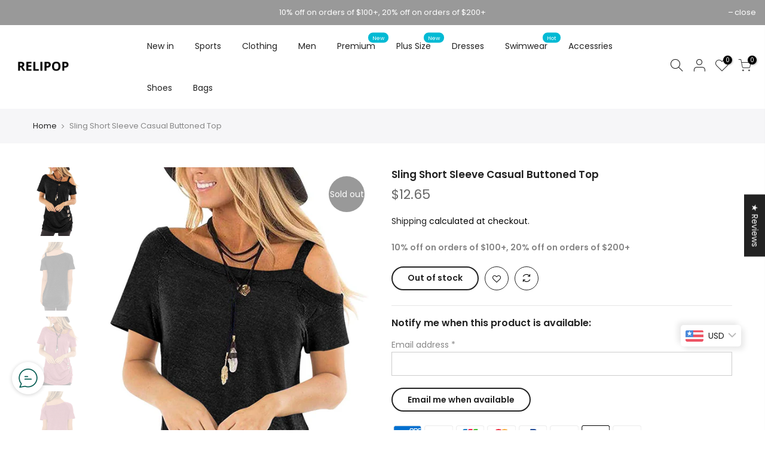

--- FILE ---
content_type: text/html; charset=utf-8
request_url: https://www.relipop.net/products/sling-short-sleeve-casual-buttoned-top/?view=js_ppr
body_size: -280
content:
<script type="application/json" id="ModelJson-_ppr">[]</script><script type="application/json" id="NTsettingspr__ppr">{ "related_id":false, "recently_viewed":false, "ProductID":7617580335328, "PrHandle":"sling-short-sleeve-casual-buttoned-top", "cat_handle":null, "scrolltop":null,"ThreeSixty":false,"hashtag":"none", "access_token":"none", "username":"none"}</script>


--- FILE ---
content_type: text/javascript
request_url: https://www.relipop.net/cdn/shop/t/2/assets/lazysizes.min.js?v=39132682973397989241646292487
body_size: 11475
content:
window.lazySizesConfig=window.lazySizesConfig||{},window.lazySizesConfig.loadMode=1,window.lazySizesConfig.loadHidden=!1,function(e,t){if(e){var n=function(){t(e.lazySizes),e.removeEventListener("lazyunveilread",n,!0)};t=t.bind(null,e,e.document),"object"==typeof module&&module.exports?t(require("lazysizes")):e.lazySizes?n():e.addEventListener("lazyunveilread",n,!0)}}("undefined"!=typeof window?window:0,function(u,i,f){"use strict";var a,r,s,t,o,n,l,d,p,y,c,m,v,g,h,e,z=f.cfg,b=i.createElement("img"),E="sizes"in b&&"srcset"in b,A=/\s+\d+h/g,w=(r=/\s+(\d+)(w|h)\s+(\d+)(w|h)/,s=Array.prototype.forEach,function(){var e=i.createElement("img"),n=function(e){var t,n,a=e.getAttribute(z.srcsetAttr);a&&(n=a.match(r))&&((t="w"==n[2]?n[1]/n[3]:n[3]/n[1])&&e.setAttribute("data-aspectratio",t),e.setAttribute(z.srcsetAttr,a.replace(A,"")))},t=function(e){if(e.detail.instance==f){var t=e.target.parentNode;t&&"PICTURE"==t.nodeName&&s.call(t.getElementsByTagName("source"),n),n(e.target)}},a=function(){e.currentSrc&&i.removeEventListener("lazybeforeunveil",t)};i.addEventListener("lazybeforeunveil",t),e.onload=a,e.onerror=a,e.srcset="data:,a 1w 1h",e.complete&&a()});(z.supportsType||(z.supportsType=function(e){return!e}),u.HTMLPictureElement&&E)?!f.hasHDescriptorFix&&i.msElementsFromPoint&&(f.hasHDescriptorFix=!0,w()):u.picturefill||z.pf||(z.pf=function(e){var t,n;if(!u.picturefill)for(t=0,n=e.elements.length;t<n;t++)a(e.elements[t])},p=function(e,t){return e.w-t.w},y=/^\s*\d+\.*\d*px\s*$/,n=/(([^,\s].[^\s]+)\s+(\d+)w)/g,l=/\s/,d=function(e,t,n,a){o.push({c:t,u:n,w:1*a})},m=function(){var e,n,t;m.init||(m.init=!0,addEventListener("resize",(n=i.getElementsByClassName("lazymatchmedia"),t=function(){var e,t;for(e=0,t=n.length;e<t;e++)a(n[e])},function(){clearTimeout(e),e=setTimeout(t,66)})))},v=function(e,t){var n,a=e.getAttribute("srcset")||e.getAttribute(z.srcsetAttr);!a&&t&&(a=e._lazypolyfill?e._lazypolyfill._set:e.getAttribute(z.srcAttr)||e.getAttribute("src")),e._lazypolyfill&&e._lazypolyfill._set==a||(n=c(a||""),t&&e.parentNode&&(n.isPicture="PICTURE"==e.parentNode.nodeName.toUpperCase(),n.isPicture&&u.matchMedia&&(f.aC(e,"lazymatchmedia"),m())),n._set=a,Object.defineProperty(e,"_lazypolyfill",{value:n,writable:!0}))},g=function(e){return u.matchMedia?(g=function(e){return!e||(matchMedia(e)||{}).matches})(e):!e},h=function(e){var t,n,a,i,r,s,o,l,d,c;if(v(i=e,!0),(r=i._lazypolyfill).isPicture)for(n=0,a=(t=e.parentNode.getElementsByTagName("source")).length;n<a;n++)if(z.supportsType(t[n].getAttribute("type"),e)&&g(t[n].getAttribute("media"))){i=t[n],v(i),r=i._lazypolyfill;break}return 1<r.length?(o=i.getAttribute("sizes")||"",o=y.test(o)&&parseInt(o,10)||f.gW(e,e.parentNode),r.d=(l=e,d=u.devicePixelRatio||1,c=f.getX&&f.getX(l),Math.min(c||d,2.5,d)),!r.src||!r.w||r.w<o?(r.w=o,s=function(e){for(var t,n,a=e.length,i=e[a-1],r=0;r<a;r++)if((i=e[r]).d=i.w/e.w,i.d>=e.d){!i.cached&&(t=e[r-1])&&t.d>e.d-.13*Math.pow(e.d,2.2)&&(n=Math.pow(t.d-.6,1.6),t.cached&&(t.d+=.15*n),t.d+(i.d-e.d)*n>e.d&&(i=t));break}return i}(r.sort(p)),r.src=s):s=r.src):s=r[0],s},(e=function(e){if(!E||!e.parentNode||"PICTURE"==e.parentNode.nodeName.toUpperCase()){var t=h(e);t&&t.u&&e._lazypolyfill.cur!=t.u&&(e._lazypolyfill.cur=t.u,t.cached=!0,e.setAttribute(z.srcAttr,t.u),e.setAttribute("src",t.u))}}).parse=c=function(e){return o=[],(e=e.trim()).replace(A,"").replace(n,d),o.length||!e||l.test(e)||o.push({c:e,u:e,w:99}),o},a=e,z.loadedClass&&z.loadingClass&&(t=[],['img[sizes$="px"][srcset].',"picture > img:not([srcset])."].forEach(function(e){t.push(e+z.loadedClass),t.push(e+z.loadingClass)}),z.pf({elements:i.querySelectorAll(t.join(", "))})))}),function(e,t){var n=function(){t(e.lazySizes),e.removeEventListener("lazyunveilread",n,!0)};t=t.bind(null,e,e.document),"object"==typeof module&&module.exports?t(require("lazysizes")):e.lazySizes?n():e.addEventListener("lazyunveilread",n,!0)}(window,function(e,i,r){"use strict";function s(e,t){if(!d[e]){var n=i.createElement(t?"link":"script"),a=i.getElementsByTagName("script")[0];t?(n.rel="stylesheet",n.href=e):n.src=e,d[e]=!0,d[n.src||n.href]=!0,a.parentNode.insertBefore(n,a)}}var o,l,d={};i.addEventListener&&(o=function(e,t){var n=i.createElement("img");n.onload=function(){n.onload=null,n.onerror=null,n=null,t()},n.onerror=n.onload,n.src=e,n&&n.complete&&n.onload&&n.onload()},addEventListener("lazybeforeunveil",function(e){var t,n,a;if(e.detail.instance==r&&!e.defaultPrevented){var i=e.target;if("none"==i.preload&&(i.preload="auto"),null!=i.getAttribute("data-autoplay"))if(i.getAttribute("data-expand")&&!i.autoplay)try{i.play()}catch(e){}else requestAnimationFrame(function(){i.setAttribute("data-expand","-10"),r.aC(i,r.cfg.lazyClass)});(t=i.getAttribute("data-link"))&&s(t,!0),(t=i.getAttribute("data-script"))&&s(t),(t=i.getAttribute("data-require"))&&(r.cfg.requireJs?r.cfg.requireJs([t]):s(t)),(n=i.getAttribute("data-bg"))&&(e.detail.firesLoad=!0,o(n,function(){i.style.backgroundImage="url("+(l.test(n)?JSON.stringify(n):n)+")",e.detail.firesLoad=!1,r.fire(i,"_lazyloaded",{},!0,!0)})),(a=i.getAttribute("data-poster"))&&(e.detail.firesLoad=!0,o(a,function(){i.poster=a,e.detail.firesLoad=!1,r.fire(i,"_lazyloaded",{},!0,!0)}))}},!(l=/\(|\)|\s|'/)))}),function(e,t){var n=function(){t(e.lazySizes),e.removeEventListener("lazyunveilread",n,!0)};t=t.bind(null,e,e.document),"object"==typeof module&&module.exports?t(require("lazysizes")):e.lazySizes?n():e.addEventListener("lazyunveilread",n,!0)}(window,function(e,m,v){"use strict";if(e.addEventListener){var g=v.cfg,h=/\s+/g,z=/\s*\|\s+|\s+\|\s*/g,b=/^(.+?)(?:\s+\[\s*(.+?)\s*\])(?:\s+\[\s*(.+?)\s*\])?$/,a=/^\s*\(*\s*type\s*:\s*(.+?)\s*\)*\s*$/,r=/\(|\)|'/,s={contain:1,cover:1},E=function(e,t){if(t){var n=t.match(a);n&&n[1]?e.setAttribute("type",n[1]):e.setAttribute("media",g.customMedia[t]||t)}},A=function(e){if(e.target._lazybgset){var t=e.target,n=t._lazybgset,a=t.currentSrc||t.src;if(a){var i=v.fire(n,"bgsetproxy",{src:a,useSrc:r.test(a)?JSON.stringify(a):a});i.defaultPrevented||(n.style.backgroundImage="url("+i.detail.useSrc+")")}t._lazybgsetLoading&&(v.fire(n,"_lazyloaded",{},!1,!0),delete t._lazybgsetLoading)}};addEventListener("lazybeforeunveil",function(e){var t,n,a;if(!e.defaultPrevented&&(t=e.target.getAttribute("data-bgset"))){if(a=e.target,(n=m.createElement("img")).alt="",n._lazybgsetLoading=!0,e.detail.firesLoad=!0,0<t.indexOf("_1x1.")){var i=t;t="";if(e.target.hasAttribute("data-la"))var r=JSON.parse(e.target.getAttribute("data-widths"));else if(e.target.hasAttribute("data-wiis"))r=[180,360,540,720,900,1080];else r=[180,360,540,720,900,1080,1296,1512,1728,1950,2100,2260,2450,2700,3e3,3350,3750,4100];var s,o=r.length;for(s=0;s<o;s++)t+=i.replace("_1x1.","_"+r[s]+"x.")+" "+r[s]+"w "+Math.round(r[s]*e.target.getAttribute("data-ratio"))+"h, ";t=t.slice(0,-2)}var l,d,c,u,f,p,y;l=t,d=a,c=n,u=m.createElement("picture"),f=d.getAttribute(g.sizesAttr),p=d.getAttribute("data-ratio"),y=d.getAttribute("data-optimumx"),d._lazybgset&&d._lazybgset.parentNode==d&&d.removeChild(d._lazybgset),Object.defineProperty(c,"_lazybgset",{value:d,writable:!0}),Object.defineProperty(d,"_lazybgset",{value:u,writable:!0}),l=l.replace(h," ").split(z),u.style.display="none",c.className=g.lazyClass,1!=l.length||f||(f="auto"),l.forEach(function(e){var t,n=m.createElement("source");f&&"auto"!=f&&n.setAttribute("sizes",f),(t=e.match(b))?(n.setAttribute(g.srcsetAttr,t[1]),E(n,t[2]),E(n,t[3])):n.setAttribute(g.srcsetAttr,e),u.appendChild(n)}),f&&(c.setAttribute(g.sizesAttr,f),d.removeAttribute(g.sizesAttr),d.removeAttribute("sizes")),y&&c.setAttribute("data-optimumx",y),p&&c.setAttribute("data-ratio",p),u.appendChild(c),d.appendChild(u),setTimeout(function(){v.loader.unveil(n),v.rAF(function(){v.fire(n,"_lazyloaded",{},!0,!0),n.complete&&A({target:n})})})}}),m.addEventListener("load",A,!0),e.addEventListener("lazybeforesizes",function(e){var t,n;if(e.detail.instance==v&&(e.target._lazybgset&&e.detail.dataAttr)){var a=e.target._lazybgset,i=a.dataset.parentFit||(t=a,n=(getComputedStyle(t)||{getPropertyValue:function(){}}).getPropertyValue("background-size"),!s[n]&&s[t.style.backgroundSize]&&(n=t.style.backgroundSize),n);s[i]&&(e.target._lazysizesParentFit=i,v.rAF(function(){e.target.setAttribute("data-parent-fit",i),e.target._lazysizesParentFit&&delete e.target._lazysizesParentFit}))}},!0),m.documentElement.addEventListener("lazybeforesizes",function(e){var t,n;!e.defaultPrevented&&e.target._lazybgset&&e.detail.instance==v&&(e.detail.width=(t=e.target._lazybgset,n=v.gW(t,t.parentNode),(!t._lazysizesWidth||n>t._lazysizesWidth)&&(t._lazysizesWidth=n),t._lazysizesWidth))})}}),function(e,t){var n=function(){t(e.lazySizes),e.removeEventListener("lazyunveilread",n,!0)};t=t.bind(null,e,e.document),"object"==typeof module&&module.exports?t(require("lazysizes")):"function"==typeof define&&define.amd?define(["lazysizes"],t):e.lazySizes?n():e.addEventListener("lazyunveilread",n,!0)}(window,function(i,o,E){"use strict";if(o.getElementsByClassName){var r,l,s,d,e,t,n,a,c,u,f,p,y,m=/\s*,+\s+/,v={complete:1,loaded:1},g={},h=/\s+/,z=/^(amd|css|module)\:(.+)/i,b=/(.+)\s+(\(\s*(.+)\s*\))/,A=/['"]/g,w=o.documentElement,C=o.getElementsByClassName("lazyconditionalinclude"),_=function(e,t){var n=e.ownerDocument.defaultView;return n.opener||(n=i),n.getComputedStyle(e,t||null)||{getPropertyValue:function(){},isNull:!0}},L=(n=2,c=a=0,u=[],t=function(){u.length&&(a=0)},f=function(){clearTimeout(e),e=setTimeout(t,999)},{q:function(e){var t=null==e.getAttribute("data-lazyqueue");t&&(c++,n=3),n<a?u[t?"unshift":"push"](e):O(e)&&(a++,f())},d:function(){if(a&&a--,0<c&&(--c||(n=2)),!(n<a)){for(;u.length;)if(O(u.shift())){a++;break}f()}}}),S=(y=function(){for(var e=0,t=C.length;e<t;e++)!E.hC(C[e],r.lazyClass)&&x(C[e])&&E.aC(C[e],r.lazyClass)},function(e){clearTimeout(p),d=null,p=setTimeout(y,"resize"==e.type?31:0)});(r=E&&E.cfg).include||(r.include={}),(l=r.include).contentElement||(l.contentElement="html"),l.conditions||(l.conditions={}),l.map||(l.map={}),addEventListener("lazybeforeunveil",function(e){e.detail.instance==E&&!e.defaultPrevented&&e.target.getAttribute("data-include")&&(L.q(e.target),e.detail.firesLoad=!0)},!1),addEventListener("resize",S,!1),addEventListener("lazyrefreshincludes",S,!1)}function N(e){var t;(t=e.match(z))?this.urls[t[1]]=l.map[t[2]]||t[2]:this.urls.include=l.map[e]||e}function T(e){var t,n,a;return e=e.trim(),(t=(n=(e=l.map[e]||e).match(b))?(a=n[1],{condition:r.include.conditions[n[3]]||r.customMedia[n[3]]||n[2]||null,name:n[3]}):(a=e,{condition:null,name:""})).urls={},(l.map[a]||a).split(h).forEach(N,t),!t.urls.include&&t.urls.amd&&(this.saved=!0,t.initial=this),t}function P(e,t){var n,a=!t.condition;return t.condition&&(d||(s||(s=o.querySelector(l.contentElement)),s?(n=(_(s,":after").getPropertyValue("content")||"none").replace(A,""),d={},n&&(d[n]=1),(n=(_(s,":before").getPropertyValue("content")||"none").replace(A,""))&&(d[n]=1)):d={}),d[t.name]?a=!0:i.matchMedia&&"string"==typeof t.condition?a=(matchMedia(t.condition)||{}).matches:"function"==typeof t.condition&&(a=t.condition(e,t))),a}function x(e){var t,n,a=e.lazyInclude;if(a&&a.candidates)for(t=0;t<a.candidates.length&&!P(e,n=a.candidates[t]);t++);return n&&n!=a.current||(n=null),n}function M(n,e,t){if(g[n])t&&(!0===g[n]?setTimeout(t):g[n].push(t));else{var a=o.createElement(!0===e?"script":"link"),i=o.getElementsByTagName("script")[0];if(e?(a.src=n,a.async=!1):(a.rel="stylesheet",a.href=n),g[n]=[],g[a.href]=g[n],t){var r,s=function(e){if("readystatechange"!=e.type||v[e.target.readyState]){var t=g[n];for(a.removeEventListener("load",s),a.removeEventListener("error",s),a.removeEventListener("readystatechange",s),a.removeEventListener("loadcssdefined",s),r&&clearInterval(r),g[n]=!0,g[a.href]=!0;t.length;)t.shift()()}};g[a.href][0]=t,e||(r=setInterval(function(){(function(e){for(var t=!1,n=o.styleSheets,a=e.href,i=0,r=n.length;i<r;i++)if(n[i].href==a){t=!0;break}return t})(a)&&s({})},60)),a.addEventListener("load",s),a.addEventListener("error",s),a.addEventListener("readystatechange",s),a.addEventListener("loadcssdefined",s)}i.parentNode.insertBefore(a,i)}}function q(e){e&&"function"==typeof e.lazytransform&&e.lazytransform(this)}function k(e){e&&"function"==typeof e.lazyunload&&e.lazyunload(this)}function j(e){e&&"function"==typeof e.lazyload&&e.lazyload(this)}function F(s,o){var e,l,d,t,n,c=s.lazyInclude.current||null,a={candidate:o,openArgs:["GET",o.urls.include,!0],sendData:null,xhrModifier:null,content:o.content&&o.content.content||o.content,oldCandidate:c};if(E.fire(s,"lazyincludeload",a).defaultPrevented)L.d();else{var i,r,u,f,p,y,m,v,g,h,z;if(n=function(){l&&d&&!t&&e()},e=function(){var e,t=l.status,n=l.content||l.responseText,a=!(null!=n||!c||!c.urls.include),i={candidate:o,content:n,text:l.responseText||l.content,response:l.response,xml:l.responseXML,isSuccess:!("status"in l)||(200<=t&&t<300||304===t),oldCandidate:c,insert:!0,resetHTML:a},r={target:s,details:i,detail:i};o.modules=d,c&&c.modules&&(c.modules.forEach(k,r),c.modules=null,i.resetHTML&&null==i.content&&o.initial&&o.initial.saved&&(i.content=o.initial.content)),d.forEach(q,r),e=E.fire(s,"lazyincludeloaded",i),i.insert&&i.isSuccess&&!e.defaultPrevented&&null!=i.content&&i.content!=s.innerHTML&&(s.innerHTML=i.content),L.d(),d.forEach(j,r),setTimeout(function(){E.fire(s,"lazyincluded",i)}),d=l=null},s.lazyInclude.current=o,s.setAttribute("data-currentinclude",o.name),o.urls.css&&(t=!0,i=o.urls.css,r=function(){t=!1,n()},u=(i=i.split("|,|")).length-1,i.forEach(function(e,t){M(e,!1,t==u?r:null)})),null==a.content&&o.urls.include?(f=a,p=function(e){l=e,n()},(y=new XMLHttpRequest).addEventListener("readystatechange",function(){var e=this.DONE||4;this.readyState===e&&(p(y),y=null)},!1),y.open.apply(y,f.openArgs),y.setRequestHeader("X-Requested-With","XMLHttpRequest"),f.xhrModifier&&f.xhrModifier(y,f.candidate),y.send(f.sendData)):l=a,o.urls.amd||o.urls.module){var b=function(){d=Array.prototype.slice.call(arguments),n()};o.urls.amd?(g=o.urls.amd,h=b,z=(g=g.split("|,|")).length-1,E.cfg.requireJs?E.cfg.requireJs(g,h):g.forEach(function(e,t){M(e,t==z?h:null)})):(m=o.urls.module,v=b,E.cfg.systemJs?E.cfg.systemJs(m,v):M(m,v))}else d=[];n()}}function O(e){var t,n,a,i,r,s;if((r=(n=e).getAttribute("data-include")||"",(s=n.lazyInclude)&&s.str==r&&!l.allowReload||(i={saved:!1,content:null},!(a=(s={str:r,candidates:(l.map[r]||r).split(m).map(T,i)}).candidates.length)||s.candidates[a-1].condition?(i.saved=!0,s.candidates.push({urls:{},condition:null,name:"initial",content:i})):i.saved&&1==s.candidates.length&&(i.saved=!1),(s.initialContent=i).saved&&(i.content=n.innerHTML),1<(n.lazyInclude=s).candidates.length?E.aC(n,"lazyconditionalinclude"):E.rC(n,"lazyconditionalinclude")),s).candidates.length&&w.contains(e))return(t=x(e))&&F(e,t),!0}}),function(e,t){if(e){var n=function(){t(e.lazySizes),e.removeEventListener("lazyunveilread",n,!0)};t=t.bind(null,e,e.document),"object"==typeof module&&module.exports?t(require("lazysizes")):e.lazySizes?n():e.addEventListener("lazyunveilread",n,!0)}}("undefined"!=typeof window?window:0,function(p,y,m){"use strict";var v=function(){var e,t,n,a,i,r,s,o=m.cfg,l={"data-bgset":1,"data-include":1,"data-poster":1,"data-bg":1,"data-script":1},d="(\\s|^)("+o.loadedClass,c=y.documentElement,u=function(e){m.rAF(function(){m.rC(e,o.loadedClass),o.unloadedClass&&m.rC(e,o.unloadedClass),m.aC(e,o.lazyClass),("none"==e.style.display||e.parentNode&&"none"==e.parentNode.style.display)&&setTimeout(function(){m.loader.unveil(e)},0)})},f=function(e){var t,n,a,i;for(t=0,n=e.length;t<n;t++)(i=(a=e[t]).target).getAttribute(a.attributeName)&&("source"==i.localName&&i.parentNode&&(i=i.parentNode.querySelector("img")),i&&d.test(i.className)&&u(i))};o.unloadedClass&&(d+="|"+o.unloadedClass),d+="|"+o.loadingClass+")(\\s|$)",d=new RegExp(d),l[o.srcAttr]=1,l[o.srcsetAttr]=1,t=p.MutationObserver?(n=new MutationObserver(f),e=function(){a||(a=!0,n.observe(c,{subtree:!0,attributes:!0,attributeFilter:Object.keys(l)}))},function(){a&&(a=!1,n.disconnect())}):(c.addEventListener("DOMAttrModified",(r=[],s=function(){f(r),i=!(r=[])},function(e){a&&l[e.attrName]&&e.newValue&&(r.push({target:e.target,attributeName:e.attrName}),i||(setTimeout(s),i=!0))}),!0),e=function(){a=!0},function(){a=!1}),addEventListener("lazybeforeunveil",t,!0),addEventListener("lazybeforeunveil",e),addEventListener("lazybeforesizes",t,!0),addEventListener("lazybeforesizes",e),e(),removeEventListener("lazybeforeunveil",v)};addEventListener("lazybeforeunveil",v)}),function(e,t){if(e){var n=function(){t(e.lazySizes),e.removeEventListener("lazyunveilread",n,!0)};t=t.bind(null,e,e.document),"object"==typeof module&&module.exports?t(require("lazysizes")):e.lazySizes?n():e.addEventListener("lazyunveilread",n,!0)}}("undefined"!=typeof window?window:0,function(c,e,n){"use strict";if(c.addEventListener){var u=/\s+(\d+)(w|h)\s+(\d+)(w|h)/,s=/parent-fit["']*\s*:\s*["']*(contain|cover|width)/,o=/parent-container["']*\s*:\s*["']*(.+?)(?=(\s|$|,|'|"|;))/,f=/^picture$/i,p=n.cfg,l={getParent:function(e,t){var n=e,a=e.parentNode;return t&&"prev"!=t||!a||!f.test(a.nodeName||"")||(a=a.parentNode),"self"!=t&&(n="prev"==t?e.previousElementSibling:t&&(a.closest||c.jQuery)&&(a.closest?a.closest(t):jQuery(a).closest(t)[0])||a),n},getFit:function(e){var t,n,a=getComputedStyle(e,null)||{},i=a.content||a.fontFamily,r={fit:e._lazysizesParentFit||e.getAttribute("data-parent-fit")};return!r.fit&&i&&(t=i.match(s))&&(r.fit=t[1]),r.fit?(!(n=e._lazysizesParentContainer||e.getAttribute("data-parent-container"))&&i&&(t=i.match(o))&&(n=t[1]),r.parent=l.getParent(e,n)):r.fit=a.objectFit,r},getImageRatio:function(e){var t,n,a,i,r,s,o,l=e.parentNode,d=l&&f.test(l.nodeName||"")?l.querySelectorAll("source, img"):[e];for(t=0;t<d.length;t++)if(n=(e=d[t]).getAttribute(p.srcsetAttr)||e.getAttribute("srcset")||e.getAttribute("data-pfsrcset")||e.getAttribute("data-risrcset")||"",a=e._lsMedia||e.getAttribute("media"),a=p.customMedia[e.getAttribute("data-media")||a]||a,n&&(!a||(c.matchMedia&&matchMedia(a)||{}).matches)){(i=parseFloat(e.getAttribute("data-aspectratio")))||(o=(r=n.match(u))?"w"==r[2]?(s=r[1],r[3]):(s=r[3],r[1]):(s=e.getAttribute("width"),e.getAttribute("height")),i=s/o);break}return i},calculateSize:function(e,t){var n,a,i,r=this.getFit(e),s=r.fit,o=r.parent;return"width"==s||("contain"==s||"cover"==s)&&(a=this.getImageRatio(e))?(o?t=o.clientWidth:o=e,i=t,"width"==s?i=t:(n=t/o.clientHeight)&&("cover"==s&&n<a||"contain"==s&&a<n)&&(i=t*(a/n)),i):t}};n.parentFit=l,e.addEventListener("lazybeforesizes",function(e){if(!e.defaultPrevented&&e.detail.instance==n){var t=e.target;e.detail.width=l.calculateSize(t,e.detail.width)}})}}),function(e,t){var n=function(){t(e.lazySizes),e.removeEventListener("lazyunveilread",n,!0)};t=t.bind(null,e,e.document),"object"==typeof module&&module.exports?t(require("lazysizes")):e.lazySizes?n():e.addEventListener("lazyunveilread",n,!0)}(window,function(u,d,y){"use strict";function m(e,t,n){var r,s,o,a=0,i=0,l=n;if(e){if("container"===t.ratio){for(a=l.scrollWidth,i=l.scrollHeight;!(a&&i||l===d);)a=(l=l.parentNode).scrollWidth,i=l.scrollHeight;a&&i&&(t.ratio=t.traditionalRatio?i/a:a/i)}r=e,s=t,(o=[]).srcset=[],s.absUrl&&(w.setAttribute("href",r),r=w.href),r=((s.prefix||"")+r+(s.postfix||"")).replace(p,function(e,t){return c[typeof s[t]]?s[t]:e}),s.widths.forEach(function(e){var t=s.widthmap[e]||e,n=s.aspectratio||s.ratio,a=!s.aspectratio&&z.traditionalRatio,i={u:r.replace(b,t).replace(f,n?a?Math.round(e*n):Math.round(e/n):""),w:e};o.push(i),o.srcset.push(i.c=i.u+" "+e+"w")}),(e=o).isPicture=t.isPicture,C&&"IMG"==n.nodeName.toUpperCase()?n.removeAttribute(h.srcsetAttr):n.setAttribute(h.srcsetAttr,e.srcset.join(", ")),Object.defineProperty(n,"_lazyrias",{value:e,writable:!0})}}function v(e,t){var n=function(i,e){var t,n,a,r,s=u.getComputedStyle(i);for(t in n=i.parentNode,r={isPicture:!(!n||!l.test(n.nodeName||""))},a=function(e,t){var n=i.getAttribute("data-"+e);if(!n){var a=s.getPropertyValue("--ls-"+e);a&&(n=a.trim())}if(n){if("true"==n)n=!0;else if("false"==n)n=!1;else if(o.test(n))n=parseFloat(n);else if("function"==typeof z[e])n=z[e](i,n);else if(E.test(n))try{n=JSON.parse(n)}catch(e){}r[e]=n}else e in z&&"function"!=typeof z[e]?r[e]=z[e]:t&&"function"==typeof z[e]&&(r[e]=z[e](i,n))},z)a(t);return e.replace(p,function(e,t){t in r||a(t,!0)}),r}(e,t);return z.modifyOptions.call(e,{target:e,details:n,detail:n}),y.fire(e,"lazyriasmodifyoptions",n),n}function g(e){return e.getAttribute(e.getAttribute("data-srcattr")||z.srcAttr)||e.getAttribute(h.srcsetAttr)||e.getAttribute(h.srcAttr)||e.getAttribute("data-pfsrcset")||""}var h,z,a=y.cfg,c={string:1,number:1},o=/^\-*\+*\d+\.*\d*$/,l=/^picture$/i,b=/\s*\{\s*width\s*\}\s*/i,f=/\s*\{\s*height\s*\}\s*/i,p=/\s*\{\s*([a-z0-9]+)\s*\}\s*/gi,E=/^\[.*\]|\{.*\}$/,A=/^(?:auto|\d+(px)?)$/,w=d.createElement("a"),e=d.createElement("img"),C="srcset"in e&&!("sizes"in e),_=!!u.HTMLPictureElement&&!C;!function(){var e,t={prefix:"",postfix:"",srcAttr:"data-src",absUrl:!1,modifyOptions:function(){},widthmap:{},ratio:!1,traditionalRatio:!1,aspectratio:!1};for(e in(h=y&&y.cfg).supportsType||(h.supportsType=function(e){return!e}),h.rias||(h.rias={}),"widths"in(z=h.rias)||(z.widths=[],function(e){for(var t,n=0;!t||t<3e3;)30<(n+=5)&&(n+=1),t=36*n,e.push(t)}(z.widths)),t)e in z||(z[e]=t[e])}(),addEventListener("lazybeforesizes",function(e){var t,n,a,i,r,s,o,l,d,c,u,f,p;if(e.detail.instance==y&&(t=e.target,e.detail.dataAttr&&!e.defaultPrevented&&!z.disabled&&(d=t.getAttribute(h.sizesAttr)||t.getAttribute("sizes"))&&A.test(d))){if(a=v(t,n=g(t)),u=b.test(a.prefix)||b.test(a.postfix),a.isPicture&&(i=t.parentNode))for(s=0,o=(r=i.getElementsByTagName("source")).length;s<o;s++)(u||b.test(l=g(r[s])))&&(m(l,a,r[s]),f=!0);u||b.test(n)?(m(n,a,t),f=!0):f&&((p=[]).srcset=[],p.isPicture=!0,Object.defineProperty(t,"_lazyrias",{value:p,writable:!0})),f&&(_?t.removeAttribute(h.srcAttr):"auto"!=d&&(c={width:parseInt(d,10)},N({target:t,detail:c})))}},!0);var L,S,i,r,N=(L=function(e,t){return e.w-t.w},S=function(e,t){var n;return!e._lazyrias&&y.pWS&&(n=y.pWS(e.getAttribute(h.srcsetAttr||""))).length&&(Object.defineProperty(e,"_lazyrias",{value:n,writable:!0}),t&&e.parentNode&&(n.isPicture="PICTURE"==e.parentNode.nodeName.toUpperCase())),e._lazyrias},i=function(e,t){var n,a,i,r,s,o,l,d,c;if((s=e._lazyrias).isPicture&&u.matchMedia)for(a=0,i=(n=e.parentNode.getElementsByTagName("source")).length;a<i;a++)if(S(n[a])&&!n[a].getAttribute("type")&&(!(r=n[a].getAttribute("media"))||(matchMedia(r)||{}).matches)){s=n[a]._lazyrias;break}return(!s.w||s.w<t)&&(s.w=t,s.d=(l=e,d=u.devicePixelRatio||1,c=y.getX&&y.getX(l),Math.min(c||d,2.4,d)),o=function(e){for(var t,n,a=e.length,i=e[a-1],r=0;r<a;r++)if((i=e[r]).d=i.w/e.w,i.d>=e.d){!i.cached&&(t=e[r-1])&&t.d>e.d-.13*Math.pow(e.d,2.2)&&(n=Math.pow(t.d-.6,1.6),t.cached&&(t.d+=.15*n),t.d+(i.d-e.d)*n>e.d&&(i=t));break}return i}(s.sort(L))),o},r=function(e){if(e.detail.instance==y){var t,n=e.target;if(!C&&(u.respimage||u.picturefill||a.pf))return void d.removeEventListener("lazybeforesizes",r);("_lazyrias"in n||e.detail.dataAttr&&S(n,!0))&&(t=i(n,e.detail.width))&&t.u&&n._lazyrias.cur!=t.u&&(n._lazyrias.cur=t.u,t.cached=!0,y.rAF(function(){n.setAttribute(h.srcAttr,t.u),n.setAttribute("src",t.u)}))}},_?r=function(){}:addEventListener("lazybeforesizes",r),r)}),function(e,t){var n=function(a,p,r){"use strict";var y,m;if(function(){var e,t={lazyClass:"lazyload",loadedClass:"lazyloaded",loadingClass:"lazyloading",preloadClass:"lazypreload",errorClass:"lazyerror",autosizesClass:"lazyautosizes",srcAttr:"data-src",srcsetAttr:"data-srcset",sizesAttr:"data-sizes",minSize:40,customMedia:{},init:!0,expFactor:1.5,hFac:.8,loadMode:2,loadHidden:!0,ricTimeout:0,throttleDelay:125};for(e in m=a.lazySizesConfig||a.lazysizesConfig||{},t)e in m||(m[e]=t[e])}(),!p||!p.getElementsByClassName)return{init:function(){},cfg:m,noSupport:!0};var v=p.documentElement,i=a.HTMLPictureElement,s="addEventListener",g="getAttribute",e=a[s].bind(a),u=a.setTimeout,n=a.requestAnimationFrame||u,o=a.requestIdleCallback,f=/^picture$/i,l=["load","error","lazyincluded","_lazyloaded"],d={},h=Array.prototype.forEach,c=function(e,t){return d[t]||(d[t]=new RegExp("(\\s|^)"+t+"(\\s|$)")),d[t].test(e[g]("class")||"")&&d[t]},z=function(e,t){c(e,t)||e.setAttribute("class",(e[g]("class")||"").trim()+" "+t)},b=function(e,t){var n;(n=c(e,t))&&e.setAttribute("class",(e[g]("class")||"").replace(n," "))},E=function(t,n,e){var a=e?s:"removeEventListener";e&&E(t,n),l.forEach(function(e){t[a](e,n)})},A=function(e,t,n,a,i){var r=p.createEvent("Event");return n||(n={}),n.instance=y,r.initEvent(t,!a,!i),r.detail=n,e.dispatchEvent(r),r},w=function(e,t){var n;!i&&(n=a.picturefill||m.pf)?(t&&t.src&&!e[g]("srcset")&&e.setAttribute("srcset",t.src),n({reevaluate:!0,elements:[e]})):t&&t.src&&(e.src=t.src)},C=function(e,t){return(getComputedStyle(e,null)||{})[t]},_=function(e,t,n){for(n=n||e.offsetWidth;n<m.minSize&&t&&!e._lazysizesWidth;)n=t.offsetWidth,t=t.parentNode;return n},L=(Ae=[],we=[],Ce=Ae,_e=function(){var e=Ce;for(Ce=Ae.length?we:Ae,Ee=!(be=!0);e.length;)e.shift()();be=!1},Le=function(e,t){be&&!t?e.apply(this,arguments):(Ce.push(e),Ee||(Ee=!0,(p.hidden?u:n)(_e)))},Le._lsFlush=_e,Le),t=function(n,e){return e?function(){L(n)}:function(){var e=this,t=arguments;L(function(){n.apply(e,t)})}},S=function(e){var t,n,a=function(){t=null,e()},i=function(){var e=r.now()-n;e<99?u(i,99-e):(o||a)(a)};return function(){n=r.now(),t||(t=u(i,99))}},N=(ee=/^img$/i,te=/^iframe$/i,ne="onscroll"in a&&!/(gle|ing)bot/.test(navigator.userAgent),ae=0,ie=0,re=-1,se=function(e){ie--,(!e||ie<0||!e.target)&&(ie=0)},oe=function(e){return null==J&&(J="hidden"==C(p.body,"visibility")),J||!("hidden"==C(e.parentNode,"visibility")&&"hidden"==C(e,"visibility"))},le=function(e,t){var n,a=e,i=oe(e);for(W-=t,U+=t,H-=t,D+=t;i&&(a=a.offsetParent)&&a!=p.body&&a!=v;)(i=0<(C(a,"opacity")||1))&&"visible"!=C(a,"overflow")&&(n=a.getBoundingClientRect(),i=D>n.left&&H<n.right&&U>n.top-1&&W<n.bottom+1);return i},de=function(){var e,t,n,a,i,r,s,o,l,d,c,u,f=y.elements;if((R=m.loadMode)&&ie<8&&(e=f.length)){for(t=0,re++;t<e;t++)if(f[t]&&!f[t]._lazyRace)if(!ne||y.prematureUnveil&&y.prematureUnveil(f[t]))ve(f[t]);else if((o=f[t][g]("data-expand"))&&(r=1*o)||(r=ae),d||(d=!m.expand||m.expand<1?500<v.clientHeight&&500<v.clientWidth?500:370:m.expand,y._defEx=d,c=d*m.expFactor,u=m.hFac,J=null,ae<c&&ie<1&&2<re&&2<R&&!p.hidden?(ae=c,re=0):ae=1<R&&1<re&&ie<6?d:0),l!==r&&(I=innerWidth+r*u,$=innerHeight+r,s=-1*r,l=r),n=f[t].getBoundingClientRect(),(U=n.bottom)>=s&&(W=n.top)<=$&&(D=n.right)>=s*u&&(H=n.left)<=I&&(U||D||H||W)&&(m.loadHidden||oe(f[t]))&&(F&&ie<3&&!o&&(R<3||re<4)||le(f[t],r))){if(ve(f[t]),i=!0,9<ie)break}else!i&&F&&!a&&ie<4&&re<4&&2<R&&(j[0]||m.preloadAfterLoad)&&(j[0]||!o&&(U||D||H||W||"auto"!=f[t][g](m.sizesAttr)))&&(a=j[0]||f[t]);a&&!i&&ve(a)}},V=de,G=0,Q=m.throttleDelay,K=m.ricTimeout,Y=function(){X=!1,G=r.now(),V()},Z=o&&49<K?function(){o(Y,{timeout:K}),K!==m.ricTimeout&&(K=m.ricTimeout)}:t(function(){u(Y)},!0),ce=function(e){var t;(e=!0===e)&&(K=33),X||(X=!0,(t=Q-(r.now()-G))<0&&(t=0),e||t<9?Z():u(Z,t))},ue=function(e){var t=e.target;t._lazyCache?delete t._lazyCache:(se(e),z(t,m.loadedClass),b(t,m.loadingClass),E(t,pe),A(t,"lazyloaded"))},fe=t(ue),pe=function(e){fe({target:e.target})},ye=function(e){var t,n=e[g](m.srcsetAttr);(t=m.customMedia[e[g]("data-media")||e[g]("media")])&&e.setAttribute("media",t),n&&e.setAttribute("srcset",n)},me=t(function(t,e,n,a,i){var r,s,o,l,d,c;(d=A(t,"lazybeforeunveil",e)).defaultPrevented||(a&&(n?z(t,m.autosizesClass):t.setAttribute("sizes",a)),s=t[g](m.srcsetAttr),r=t[g](m.srcAttr),i&&(o=t.parentNode,l=o&&f.test(o.nodeName||"")),c=e.firesLoad||"src"in t&&(s||r||l),d={target:t},z(t,m.loadingClass),c&&(clearTimeout(O),O=u(se,2500),E(t,pe,!0)),l&&h.call(o.getElementsByTagName("source"),ye),s?t.setAttribute("srcset",s):r&&!l&&(te.test(t.nodeName)?function(t,n){try{t.contentWindow.location.replace(n)}catch(e){t.src=n}}(t,r):t.src=r),i&&(s||l)&&w(t,{src:r})),t._lazyRace&&delete t._lazyRace,b(t,m.lazyClass),L(function(){var e=t.complete&&1<t.naturalWidth;c&&!e||(e&&z(t,"ls-is-cached"),ue(d),t._lazyCache=!0,u(function(){"_lazyCache"in t&&delete t._lazyCache},9)),"lazy"==t.loading&&ie--},!0)}),ve=function(e){if(!e._lazyRace){var t,n=ee.test(e.nodeName),a=n&&(e[g](m.sizesAttr)||e[g]("sizes")),i="auto"==a;(!i&&F||!n||!e[g]("src")&&!e.srcset||e.complete||c(e,m.errorClass)||!c(e,m.lazyClass))&&(t=A(e,"lazyunveilread").detail,i&&T.updateElem(e,!0,e.offsetWidth),e._lazyRace=!0,ie++,me(e,t,i,a,n))}},ge=S(function(){m.loadMode=3,ce()}),he=function(){3==m.loadMode&&(m.loadMode=2),ge()},ze=function(){F||(r.now()-B<999?u(ze,999):(F=!0,m.loadMode=3,ce(),e("scroll",he,!0)))},{_:function(){B=r.now(),y.elements=p.getElementsByClassName(m.lazyClass),j=p.getElementsByClassName(m.lazyClass+" "+m.preloadClass),e("scroll",ce,!0),e("resize",ce,!0),e("pageshow",function(e){if(e.persisted){var t=p.querySelectorAll("."+m.loadingClass);t.length&&t.forEach&&n(function(){t.forEach(function(e){e.complete&&ve(e)})})}}),a.MutationObserver?new MutationObserver(ce).observe(v,{childList:!0,subtree:!0,attributes:!0}):(v[s]("DOMNodeInserted",ce,!0),v[s]("DOMAttrModified",ce,!0),setInterval(ce,999)),e("hashchange",ce,!0),["focus","mouseover","click","load","transitionend","animationend"].forEach(function(e){p[s](e,ce,!0)}),/d$|^c/.test(p.readyState)?ze():(e("load",ze),p[s]("DOMContentLoaded",ce),u(ze,2e4)),y.elements.length?(de(),L._lsFlush()):ce()},checkElems:ce,unveil:ve,_aLSL:he}),T=(M=t(function(e,t,n,a){var i,r,s;if(e._lazysizesWidth=a,a+="px",e.setAttribute("sizes",a),f.test(t.nodeName||""))for(i=t.getElementsByTagName("source"),r=0,s=i.length;r<s;r++)i[r].setAttribute("sizes",a);n.detail.dataAttr||w(e,n.detail)}),q=function(e,t,n){var a,i=e.parentNode;i&&(n=_(e,i,n),(a=A(e,"lazybeforesizes",{width:n,dataAttr:!!t})).defaultPrevented||(n=a.detail.width)&&n!==e._lazysizesWidth&&M(e,i,a,n))},k=S(function(){var e,t=x.length;if(t)for(e=0;e<t;e++)q(x[e])}),{_:function(){x=p.getElementsByClassName(m.autosizesClass),e("resize",k)},checkElems:k,updateElem:q}),P=function(){!P.i&&p.getElementsByClassName&&(P.i=!0,T._(),N._())};var x,M,q,k;var j,F,O,R,B,I,$,W,H,D,U,J,V,X,G,Q,K,Y,Z,ee,te,ne,ae,ie,re,se,oe,le,de,ce,ue,fe,pe,ye,me,ve,ge,he,ze;var be,Ee,Ae,we,Ce,_e,Le;return u(function(){m.init&&P()}),y={cfg:m,autoSizer:T,loader:N,init:P,uP:w,aC:z,rC:b,hC:c,fire:A,gW:_,rAF:L}}(e,e.document,Date);e.lazySizes=n,"object"==typeof module&&module.exports&&(module.exports=n)}("undefined"!=typeof window?window:{}),lazySizes.init(),function(n,f,e){function o(e,t){return typeof e===t}function r(e){var t=y.className,n=c._config.classPrefix||"";if(m&&(t=t.baseVal),c._config.enableJSClass){var a=new RegExp("(^|\\s)"+n+"no-js(\\s|$)");t=t.replace(a,"$1"+n+"js$2")}c._config.enableClasses&&(t+=" "+n+e.join(" "+n),m?y.className.baseVal=t:y.className=t)}function p(){return"function"!=typeof f.createElement?f.createElement(arguments[0]):m?f.createElementNS.call(f,"http://www.w3.org/2000/svg",arguments[0]):f.createElement.apply(f,arguments)}function s(e,t){if("object"==typeof e)for(var n in e)u(e,n)&&s(n,e[n]);else{var a=(e=e.toLowerCase()).split("."),i=c[a[0]];if(2==a.length&&(i=i[a[1]]),void 0!==i)return c;t="function"==typeof t?t():t,1==a.length?c[a[0]]=t:(!c[a[0]]||c[a[0]]instanceof Boolean||(c[a[0]]=new Boolean(c[a[0]])),c[a[0]][a[1]]=t),r([(t&&0!=t?"":"no-")+a.join("-")]),c._trigger(e,t)}return c}function a(e,t,n,a){var i,r,s,o,l,d="modernizr",c=p("div"),u=((l=f.body)||((l=p(m?"svg":"body")).fake=!0),l);if(parseInt(n,10))for(;n--;)(s=p("div")).id=a?a[n]:d+(n+1),c.appendChild(s);return(i=p("style")).type="text/css",i.id="s"+d,(u.fake?u:c).appendChild(i),u.appendChild(c),i.styleSheet?i.styleSheet.cssText=e:i.appendChild(f.createTextNode(e)),c.id=d,u.fake&&(u.style.background="",u.style.overflow="hidden",o=y.style.overflow,y.style.overflow="hidden",y.appendChild(u)),r=t(c,e),u.fake?(u.parentNode.removeChild(u),y.style.overflow=o,y.offsetHeight):c.parentNode.removeChild(c),!!r}var l=[],d=[],t={_version:"3.6.0",_config:{classPrefix:"cl",enableClasses:!0,enableJSClass:!0,usePrefixes:!0},_q:[],on:function(e,t){var n=this;setTimeout(function(){t(n[e])},0)},addTest:function(e,t,n){d.push({name:e,fn:t,options:n})},addAsyncTest:function(e){d.push({name:null,fn:e})}},c=function(){};c.prototype=t,c=new c;var u,i,y=f.documentElement,m="svg"===y.nodeName.toLowerCase(),v=t._config.usePrefixes?" -webkit- -moz- -o- -ms- ".split(" "):["",""];t._prefixes=v,c.addTest("video",function(){var e=p("video"),t=!1;try{(t=!!e.canPlayType)&&((t=new Boolean(t)).ogg=e.canPlayType('video/ogg; codecs="theora"').replace(/^no$/,""),t.h264=e.canPlayType('video/mp4; codecs="avc1.42E01E"').replace(/^no$/,""),t.webm=e.canPlayType('video/webm; codecs="vp8, vorbis"').replace(/^no$/,""),t.vp9=e.canPlayType('video/webm; codecs="vp9"').replace(/^no$/,""),t.hls=e.canPlayType('application/x-mpegURL; codecs="avc1.42E01E"').replace(/^no$/,""))}catch(e){}return t}),c.addTest("csspositionsticky",function(){var e="position:",t=p("a").style;return t.cssText=e+v.join("sticky;"+e).slice(0,-e.length),-1!==t.position.indexOf("sticky")}),u=o(i={}.hasOwnProperty,"undefined")||o(i.call,"undefined")?function(e,t){return t in e&&o(e.constructor.prototype[t],"undefined")}:function(e,t){return i.call(e,t)},t._l={},t.on=function(e,t){this._l[e]||(this._l[e]=[]),this._l[e].push(t),c.hasOwnProperty(e)&&setTimeout(function(){c._trigger(e,c[e])},0)},t._trigger=function(e,t){if(this._l[e]){var n=this._l[e];setTimeout(function(){var e;for(e=0;e<n.length;e++)(0,n[e])(t)},0),delete this._l[e]}},c._q.push(function(){t.addTest=s});var g=t.testStyles=a;c.addTest("touchevents",function(){var t;if("ontouchstart"in n||n.DocumentTouch&&f instanceof DocumentTouch)t=!0;else{var e=["@media (",v.join("touch-enabled),("),"heartz",")","{#modernizr{top:9px;position:absolute}}"].join("");g(e,function(e){t=9===e.offsetTop})}return t});var h,z=(h=n.matchMedia||n.msMatchMedia)?function(e){var t=h(e);return t&&t.matches||!1}:function(e){var t=!1;return a("@media "+e+" { #modernizr { position: absolute; } }",function(e){t="absolute"==(n.getComputedStyle?n.getComputedStyle(e,null):e.currentStyle).position}),t};t.mq=z,c.addTest("hovermq",z("(hover)")),function(){var e,t,n,a,i,r;for(var s in d)if(d.hasOwnProperty(s)){if(e=[],(t=d[s]).name&&(e.push(t.name.toLowerCase()),t.options&&t.options.aliases&&t.options.aliases.length))for(n=0;n<t.options.aliases.length;n++)e.push(t.options.aliases[n].toLowerCase());for(a=o(t.fn,"function")?t.fn():t.fn,i=0;i<e.length;i++)1===(r=e[i].split(".")).length?c[r[0]]=a:(!c[r[0]]||c[r[0]]instanceof Boolean||(c[r[0]]=new Boolean(c[r[0]])),c[r[0]][r[1]]=a),l.push((a?"":"no-")+r.join("-"))}}(),r(l),delete t.addTest,delete t.addAsyncTest;for(var b=0;b<c._q.length;b++)c._q[b]();n.Modernizr=c}(window,document),function(a){"use strict";a.loadCSS||(a.loadCSS=function(){});var i=loadCSS.relpreload={};if(i.support=function(){var t;try{t=a.document.createElement("link").relList.supports("preload")}catch(e){t=!1}return function(){return t}}(),i.bindMediaToggle=function(e){var t=e.media||"all";function n(){e.addEventListener?e.removeEventListener("load",n):e.attachEvent&&e.detachEvent("onload",n),e.setAttribute("onload",null),e.media=t}e.addEventListener?e.addEventListener("load",n):e.attachEvent&&e.attachEvent("onload",n),setTimeout(function(){e.rel="stylesheet",e.media="only x"}),setTimeout(n,3e3)},i.poly=function(){if(!i.support())for(var e=a.document.getElementsByTagName("link"),t=0;t<e.length;t++){var n=e[t];"preload"!==n.rel||"style"!==n.getAttribute("as")||n.getAttribute("data-loadcss")||(n.setAttribute("data-loadcss",!0),i.bindMediaToggle(n))}},!i.support()){i.poly();var e=a.setInterval(i.poly,500);a.addEventListener?a.addEventListener("load",function(){i.poly(),a.clearInterval(e)}):a.attachEvent&&a.attachEvent("onload",function(){i.poly(),a.clearInterval(e)})}"undefined"!=typeof exports?exports.loadCSS=loadCSS:a.loadCSS=loadCSS}("undefined"!=typeof global?global:this);